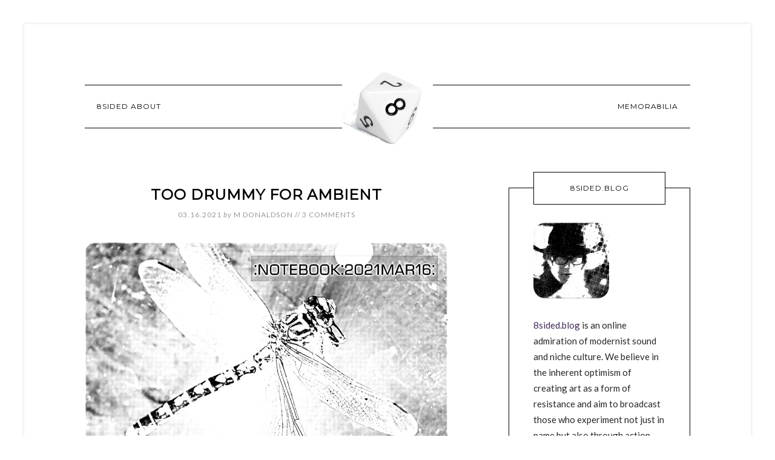

--- FILE ---
content_type: text/css
request_url: https://8sided.blog/wp-content/uploads/siteorigin-widgets/sow-accordion-default-a455beaacc03.css?ver=43cd4fb3f3db7d25d89a1af5da52c106
body_size: 290
content:
.so-widget-sow-accordion-default-a455beaacc03 .sow-accordion .sow-accordion-panel {
  margin-bottom: 10px;
}
.so-widget-sow-accordion-default-a455beaacc03 .sow-accordion .sow-accordion-panel .sow-accordion-panel-header {
  align-items: center;
  background-color: #ffffff;
  
  color: #2b2b2b;
  cursor: pointer;
  display: flex;
  
  
  
  padding: 15px 30px 15px 30px;
  position: relative;
  
  flex-direction: row;
  border-color: #d6d6d6;
  border-style: solid;
  border-width: 1px;
}
.so-widget-sow-accordion-default-a455beaacc03 .sow-accordion .sow-accordion-panel .sow-accordion-panel-header:hover {
  border-color: #d6d6d6;
}
.so-widget-sow-accordion-default-a455beaacc03 .sow-accordion .sow-accordion-panel .sow-accordion-panel-header:focus,
.so-widget-sow-accordion-default-a455beaacc03 .sow-accordion .sow-accordion-panel .sow-accordion-panel-header:hover {
  background-color: #f4f4f4;
  color: #adadad;
}
.so-widget-sow-accordion-default-a455beaacc03 .sow-accordion .sow-accordion-panel .sow-accordion-panel-header .sow-accordion-title {
  display: flex;
  align-items: center;
  width: 100%;
}
.so-widget-sow-accordion-default-a455beaacc03 .sow-accordion .sow-accordion-panel .sow-accordion-panel-header .sow-accordion-open-close-button {
  line-height: 0;
}
.so-widget-sow-accordion-default-a455beaacc03 .sow-accordion .sow-accordion-panel .sow-accordion-panel-header .sow-accordion-icon-image {
  max-height: 1em;
}
.so-widget-sow-accordion-default-a455beaacc03 .sow-accordion .sow-accordion-panel .sow-accordion-panel-header .sow-accordion-icon-image:not(.sow-accordion-icon-image-custom),
.so-widget-sow-accordion-default-a455beaacc03 .sow-accordion .sow-accordion-panel .sow-accordion-panel-header .sow-accordion-icon-image:not([width]),
.so-widget-sow-accordion-default-a455beaacc03 .sow-accordion .sow-accordion-panel .sow-accordion-panel-header .sow-accordion-icon-image:not([width]) {
  
  width: auto;
}
.so-widget-sow-accordion-default-a455beaacc03 .sow-accordion .sow-accordion-panel .sow-accordion-panel-header .sow-accordion-title-icon-left > .sow-accordion-icon-image,
.so-widget-sow-accordion-default-a455beaacc03 .sow-accordion .sow-accordion-panel .sow-accordion-panel-header .sow-accordion-title-icon-left > span[data-sow-icon] {
  margin-right: 5px;
}
.so-widget-sow-accordion-default-a455beaacc03 .sow-accordion .sow-accordion-panel .sow-accordion-panel-header .sow-accordion-title-icon-right > .sow-accordion-icon-image,
.so-widget-sow-accordion-default-a455beaacc03 .sow-accordion .sow-accordion-panel .sow-accordion-panel-header .sow-accordion-title-icon-right > span[data-sow-icon] {
  margin-left: 5px;
}
.so-widget-sow-accordion-default-a455beaacc03 .sow-accordion .sow-accordion-panel:not(.sow-accordion-panel-open) > .sow-accordion-panel-header-container > .sow-accordion-panel-header .sow-accordion-close-button {
  display: none;
}
.so-widget-sow-accordion-default-a455beaacc03 .sow-accordion .sow-accordion-panel.sow-accordion-panel-open > .sow-accordion-panel-header-container > .sow-accordion-panel-header .sow-accordion-open-button {
  display: none;
}
.so-widget-sow-accordion-default-a455beaacc03 .sow-accordion .sow-accordion-panel .sow-accordion-panel-content .sow-accordion-panel-border {
  background-color: #f9f9f9;
  
  
  
  
  overflow: auto;
  padding: 15px 30px 15px 30px;
}
@media print {
  .so-widget-sow-accordion-default-a455beaacc03 .sow-accordion .sow-accordion-panel .sow-accordion-open-close-button {
    display: none;
  }
  .so-widget-sow-accordion-default-a455beaacc03 .sow-accordion .sow-accordion-panel .sow-accordion-panel-content {
    display: block !important;
  }
}